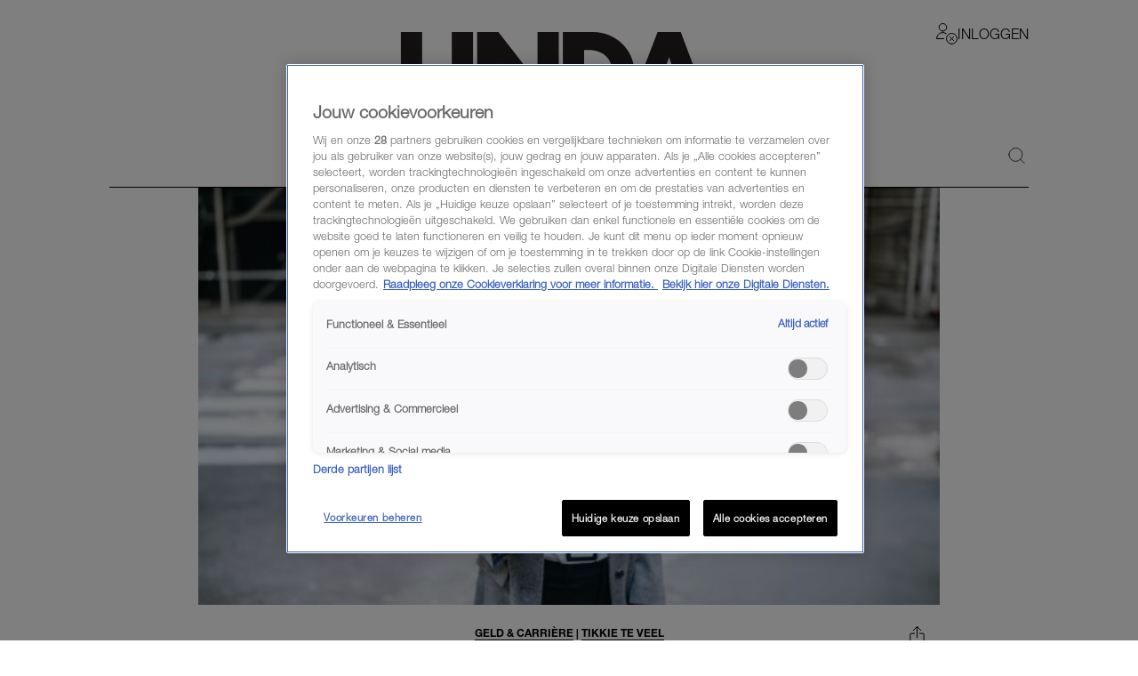

--- FILE ---
content_type: image/svg+xml
request_url: https://www.linda.nl/images/social-video-youtube-clip.svg
body_size: 781
content:
<?xml version="1.0" encoding="utf-8"?>
<!-- Generator: Adobe Illustrator 27.7.0, SVG Export Plug-In . SVG Version: 6.00 Build 0)  -->
<svg version="1.1" id="Layer_1" xmlns="http://www.w3.org/2000/svg" xmlns:xlink="http://www.w3.org/1999/xlink" x="0px" y="0px"
	 viewBox="0 0 24 24" style="enable-background:new 0 0 24 24;" xml:space="preserve">
<style type="text/css">
	.st0{fill:none;stroke:#000000;stroke-linecap:round;stroke-linejoin:round;}
</style>
<path class="st0" d="M23,7.2c0-1.8-1.5-3.3-3.3-3.3c0,0,0,0,0,0H4.3C2.5,3.9,1,5.3,1,7.1c0,0,0,0,0,0v8.7c0,1.8,1.5,3.3,3.3,3.3
	c0,0,0,0,0,0h15.5c1.8,0,3.3-1.5,3.3-3.3c0,0,0,0,0,0V7.2z M9.6,15.3V7l6.5,4.2L9.6,15.3z"/>
<polygon points="4,3.9 8.3,6.3 9.6,7 16.1,11.1 9.6,15.6 9.6,7.7 3.5,3.9 1,7.1 1,16.5 2.8,18.8 20.4,19.1 22.6,17.5 23,14.2 23,6 
	20.7,4 7.8,3.9 "/>
<rect x="4" y="3.9" width="5.1" height="3.6"/>
<rect x="1.8" y="4.6" transform="matrix(-0.655 -0.7556 0.7556 -0.655 -0.196 11.174)" width="1.4" height="2"/>
</svg>
